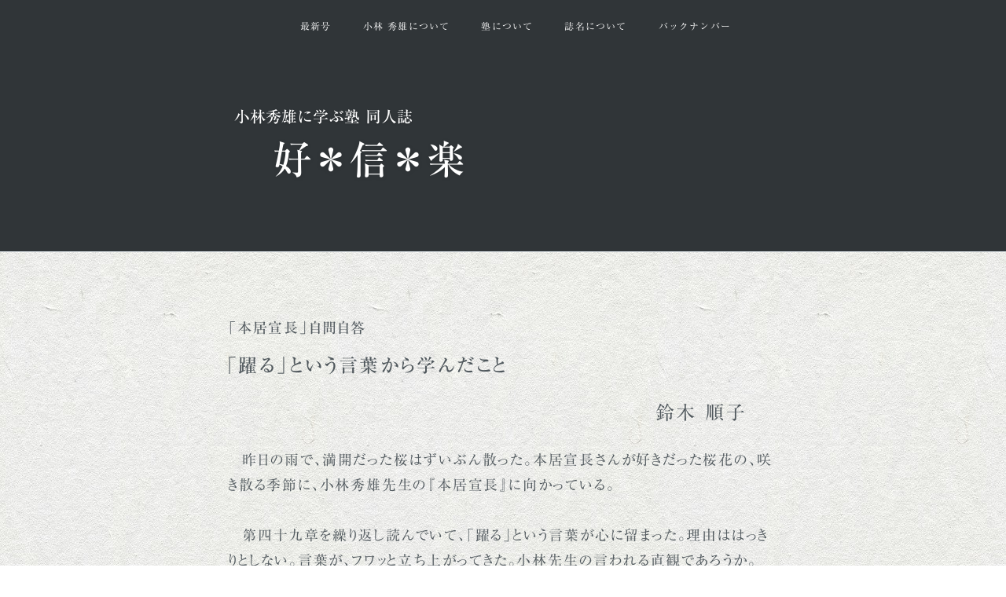

--- FILE ---
content_type: text/html; charset=UTF-8
request_url: https://kobayashihideo.jp/2023-07/%E3%80%8C%E8%BA%8D%E3%82%8B%E3%80%8D%E3%81%A8%E3%81%84%E3%81%86%E8%A8%80%E8%91%89%E3%81%8B%E3%82%89%E5%AD%A6%E3%82%93%E3%81%A0%E3%81%93%E3%81%A8/
body_size: 25956
content:
<!DOCTYPE html>
<html lang="ja">
<head>
<meta charset="UTF-8">
<meta http-equiv="X-UA-Compatible" content="IE=edge" />
<meta name="viewport" content="width=device-width, initial-scale=1">
<meta name="HandheldFriendly" content="True" />
<meta name="MobileOptimized" content="320" />

<title>「躍る」という言葉から学んだこと | 好＊信＊楽</title>

<link rel="profile" href="http://gmpg.org/xfn/11">
<link rel="pingback" href="https://kobayashihideo.jp/xmlrpc.php">
<link rel='dns-prefetch' href='//s.w.org' />
<link rel="alternate" type="application/rss+xml" title="好＊信＊楽 &raquo; フィード" href="https://kobayashihideo.jp/feed/" />
<link rel="alternate" type="application/rss+xml" title="好＊信＊楽 &raquo; コメントフィード" href="https://kobayashihideo.jp/comments/feed/" />
<link rel="alternate" type="application/rss+xml" title="好＊信＊楽 &raquo; 「躍る」という言葉から学んだこと のコメントのフィード" href="https://kobayashihideo.jp/2023-07/%e3%80%8c%e8%ba%8d%e3%82%8b%e3%80%8d%e3%81%a8%e3%81%84%e3%81%86%e8%a8%80%e8%91%89%e3%81%8b%e3%82%89%e5%ad%a6%e3%82%93%e3%81%a0%e3%81%93%e3%81%a8/feed/" />
<link rel='stylesheet' id='casper-style-css'  href='https://kobayashihideo.jp/wp-content/themes/casper/style.css?ver=5.3' type='text/css' media='all' />
<script type='text/javascript' src='https://kobayashihideo.jp/wp-includes/js/jquery/jquery.js?ver=1.12.4-wp'></script>
<script type='text/javascript' src='https://kobayashihideo.jp/wp-includes/js/jquery/jquery-migrate.min.js?ver=1.4.1'></script>
<link rel='https://api.w.org/' href='https://kobayashihideo.jp/wp-json/' />
<link rel="EditURI" type="application/rsd+xml" title="RSD" href="https://kobayashihideo.jp/xmlrpc.php?rsd" />
<link rel="wlwmanifest" type="application/wlwmanifest+xml" href="https://kobayashihideo.jp/wp-includes/wlwmanifest.xml" /> 
<link rel='prev' title='「さとりがましい」' href='https://kobayashihideo.jp/2023-07/%e3%80%8c%e3%81%95%e3%81%a8%e3%82%8a%e3%81%8c%e3%81%be%e3%81%97%e3%81%84%e3%80%8d/' />
<link rel='next' title='内から発する努力、とは……' href='https://kobayashihideo.jp/2023-07/%e5%86%85%e3%81%8b%e3%82%89%e7%99%ba%e3%81%99%e3%82%8b%e5%8a%aa%e5%8a%9b%e3%80%81%e3%81%a8%e3%81%af/' />
<meta name="generator" content="WordPress 5.3" />
<link rel="canonical" href="https://kobayashihideo.jp/2023-07/%e3%80%8c%e8%ba%8d%e3%82%8b%e3%80%8d%e3%81%a8%e3%81%84%e3%81%86%e8%a8%80%e8%91%89%e3%81%8b%e3%82%89%e5%ad%a6%e3%82%93%e3%81%a0%e3%81%93%e3%81%a8/" />
<link rel='shortlink' href='https://kobayashihideo.jp/?p=6876' />
<link rel="alternate" type="application/json+oembed" href="https://kobayashihideo.jp/wp-json/oembed/1.0/embed?url=https%3A%2F%2Fkobayashihideo.jp%2F2023-07%2F%25e3%2580%258c%25e8%25ba%258d%25e3%2582%258b%25e3%2580%258d%25e3%2581%25a8%25e3%2581%2584%25e3%2581%2586%25e8%25a8%2580%25e8%2591%2589%25e3%2581%258b%25e3%2582%2589%25e5%25ad%25a6%25e3%2582%2593%25e3%2581%25a0%25e3%2581%2593%25e3%2581%25a8%2F" />
<link rel="alternate" type="text/xml+oembed" href="https://kobayashihideo.jp/wp-json/oembed/1.0/embed?url=https%3A%2F%2Fkobayashihideo.jp%2F2023-07%2F%25e3%2580%258c%25e8%25ba%258d%25e3%2582%258b%25e3%2580%258d%25e3%2581%25a8%25e3%2581%2584%25e3%2581%2586%25e8%25a8%2580%25e8%2591%2589%25e3%2581%258b%25e3%2582%2589%25e5%25ad%25a6%25e3%2582%2593%25e3%2581%25a0%25e3%2581%2593%25e3%2581%25a8%2F&#038;format=xml" />

   	<style type="text/css">
					.blog-title a, .blog-description, .social-icons a { color: #ffffff; }
		
						                
		
							.main-navigation a { color: ; }
		                                            </style>
    <style type="text/css" id="custom-background-css">
body.custom-background { background-image: url("https://kobayashihideo.jp/wp-content/uploads/2017/04/back.jpg"); background-position: left top; background-size: auto; background-repeat: repeat; background-attachment: scroll; }
</style>
			<style type="text/css" id="wp-custom-css">
			body {
  color:#50585d;
	overflow-wrap: break-word;
	word-break: keep-all;
  font-family: "リュウミン R-KL";
}

@font-face {
     font-family: "Ryumin Regular KL","Maru Folk Medium";
     font-style: normal;
     font-weight: 400;
     src: url('https://webfonts.sakura.ne.jp/ab.ttf') format('ttf');
     font-display: swap;
 }
@font-face {
     font-family: "Ryumin Regular KL","Maru Folk Medium";
     font-style: normal;
     font-weight: 400;
     src: url('https://webfonts.sakura.ne.jp/ab.woff') format('woff');
     font-display: swap;
 }

.menu-item {
  font-family: "リュウミン R-KL";
}


ol {
	 font-size: 18px;
}

div {
  font-size: 18px;
  letter-spacing: .1em;
}

ul {
  font-size: 18px;
  letter-spacing: .1em;
}

.post-content > p {
  font-size: 18px;
  text-indent: 1em;
  letter-spacing: .1em;
}

p.letter-spacing-09 {
  letter-spacing: .09em;
}

p.letter-spacing-11 {
  letter-spacing: .11em;
}

p.letter-spacing-12 {
  letter-spacing: .12em;
}

p.letter-spacing-13 {
  letter-spacing: .13em;
}


p.indentback-1{
  text-indent: -1em;
  padding-left: 1em;
}

p.indentback-2{
  text-indent: -2em;
  padding-left: 2em;
}

p.indentback-3{
  text-indent: -3em;
  padding-left: 3em;
}

p.indentback-4{
  text-indent: -4em;
  padding-left: 4em;
}

p.indentback-5{
  text-indent: -5em;
  padding-left: 5em;
}

p.indentback-6{
  text-indent: -6em;
  padding-left: 6em;
}

p.indentback-7{
  text-indent: -7em;
  padding-left: 7em;
}

p.indentback-8{
  text-indent: -8em;
  padding-left: 8em;
}

p.indentback-9{
  text-indent: -9em;
  padding-left: 9em;
}

p.indentback-10{
  text-indent: -10em;
  padding-left: 10em;
}

p.ast {
	margin-right:4em;
  text-align: center;
}

p.noindent {
  text-indent: 0;
}

p.citation {
  margin-left:1em;
}

p.citation-1 {
  margin-left:1em;
}

p.citation-2 {
  margin-left:2em;
}

p.citation-3 {
  margin-left:3em;
}

p.citation-4 {
  margin-left:4em;
}

p.center {
  text-align: center;
}

p.right {
  text-align: right;
}



.table {
    display: table;
}

.table .row {
    display: table-row;
}

.table .row .cell {
	text-indent: 0;
    display: table-cell;
    text-align: left;
    vertical-align: top;
}

article.post{
  font-feature-settings: "palt";
}


p.end {
  font-size: 16px;
  text-align:right;
  margin-right:20px;
}

h1.blog-title {
  font-family: "リュウミン M-KL";
  text-align: left;
  margin-left: 6rem;
}

h2.blog-description {
  font-family: "リュウミン M-KL";
  text-align: left;
  margin-left: 1rem;
}

div.issue {
  font-size: 2.5rem;
}


strong{
	font-family: "リュウミン EB-KL","リュウミン M-KL";
}


h1.page-title {
  font-family: "リュウミン M-KL";
  font-feature-settings: "palt";
  letter-spacing: .1em;
  font-size:1.2em;
  text-align:right;
  margin-bottom: 32px;
}

.type-post {
  font-feature-settings: "palt";
  letter-spacing: .1em;
}

div.post-category {
  font-family: "リュウミン M-KL";
  font-feature-settings: "palt";
  letter-spacing: .1em;
  font-size:1.8rem;
  text-align: left;
  margin-bottom: 1.8rem;
}

h1.post-title {
  font-family: "リュウミン M-KL";
  font-feature-settings: "palt";
  letter-spacing: .1em;
  font-size:2.4rem;
  margin-bottom: 30px;
}

div.post-name {
  font-size:2.4rem;
  text-align: right;
  margin: 0 40px 28px 0;
}


div.section {
  font-size:1.75rem;
  font-family: "リュウミン EB-KL","リュウミン M-KL";
  padding: 12px 0 0 0;
  font-feature-settings: "palt";
  letter-spacing: .1em;
}

div.article {
  font-size:2.0rem;
  padding: 4px 0 4px 0;
  display: flex;
}

div.title {
  margin-left:1.5em;
  font-feature-settings: "palt";
  letter-spacing: .1em;
}

div.title-sm {
  margin-top:15px;
  margin-left:45px;
  font-size:1.8rem;
}

div.name {
  width:6em;
  text-align: justify;
  text-justify: inter-ideograph;
  -webkit-text-align-last: justify;
  -moz-text-align-last: justify;
  -ms-text-align-last: justify;
  text-align-last: justify;
}


p.indent-1 {
  padding-left:1em;
  text-indent:-1em;
}

p.right {
  text-align: right;
}

span.ref {
  font-size:16px;
}

span.ref2 {
  font-size:14px;
}

span.sub {
  font-size: 0.8em;
}

span.bold {
	font-family: "リュウミン EB-KL","リュウミン M-KL";
}

p.bold {
  font-family: "リュウミン EB-KL","リュウミン M-KL";
}

@media screen and (max-width:800px) {
  div.article {
    align-items: flex-start;
    flex-direction: column;
  }
  div.name {
    margin-left:auto;
  }

  h1.blog-title {
    font-size:2em;
  }
  h2.blog-description {
    font-size:0.9em;
  }


}

@media screen and (min-width:801px) {
  div.article {
    align-items: flex-end;
    flex-direction: row;
  }
  div.title {
    margin-right:auto;
  }
  div.title-sm {
    margin-right:auto;
  }
}

.older-posts,.newer-posts {
    position: static;
    margin: 10px 0
}
.page-number {
    display: block
}
.rare {
  font-family: 'Noto Serif SC', serif;
}		</style>
		
<script>
  (function(i,s,o,g,r,a,m){i['GoogleAnalyticsObject']=r;i[r]=i[r]||function(){
  (i[r].q=i[r].q||[]).push(arguments)},i[r].l=1*new Date();a=s.createElement(o),
  m=s.getElementsByTagName(o)[0];a.async=1;a.src=g;m.parentNode.insertBefore(a,m)
  })(window,document,'script','https://www.google-analytics.com/analytics.js','ga');
  ga('create', 'UA-98878357-1', 'auto');
  ga('send', 'pageview');
</script>
	
<script type="text/javascript" src="//webfonts.sakura.ne.jp/js/sakurav3.js"></script>
<script type="text/javascript" src="//typesquare.com/3/tsst/script/ja/typesquare.js?5fa3df77505040dd975b7908ac1e02e5" charset="utf-8"></script>
<script id='pixel-script-poptin' src='https://cdn.popt.in/pixel.js?id=30f55efa6661d' async='true'></script> 

</head>

<body class="post-template-default single single-post postid-6876 single-format-standard custom-background group-blog">

<header id="masthead" role="banner" class="site-head site-header" >
    <nav id="site-navigation" class="main-navigation" role="navigation">
        <div>
            <h1 class="menu-toggle">
                <a class="icon-bars" href="#">
                    <span class="hidden">Menu</span>
                </a>
            </h1>
            <a class="skip-link screen-reader-text" href="#content">Skip to content</a>
            <div class="menu-%e3%83%a1%e3%82%a4%e3%83%b3-container"><ul id="menu-%e3%83%a1%e3%82%a4%e3%83%b3" class="menu"><li id="menu-item-1411" class="menu-item menu-item-type-custom menu-item-object-custom menu-item-home menu-item-1411"><a href="https://kobayashihideo.jp">最新号</a></li>
<li id="menu-item-306" class="menu-item menu-item-type-post_type menu-item-object-page menu-item-306"><a href="https://kobayashihideo.jp/%e5%b0%8f%e6%9e%97%e7%a7%80%e9%9b%84%e3%81%ab%e3%81%a4%e3%81%84%e3%81%a6/">小林 秀雄について</a></li>
<li id="menu-item-1226" class="menu-item menu-item-type-post_type menu-item-object-page menu-item-1226"><a href="https://kobayashihideo.jp/%e5%a1%be%e3%81%ab%e3%81%a4%e3%81%84%e3%81%a6/">塾について</a></li>
<li id="menu-item-735" class="menu-item menu-item-type-post_type menu-item-object-page menu-item-735"><a href="https://kobayashihideo.jp/%e8%aa%8c%e5%90%8d%e3%80%8c%e5%a5%bd%e3%83%bb%e4%bf%a1%e3%83%bb%e6%a5%bd%e3%80%8d%e3%81%ab%e3%81%a4%e3%81%84%e3%81%a6/">誌名について</a></li>
<li id="menu-item-309" class="menu-item menu-item-type-post_type menu-item-object-page menu-item-309"><a href="https://kobayashihideo.jp/%e3%83%90%e3%83%83%e3%82%af%e3%83%8a%e3%83%b3%e3%83%90%e3%83%bc/">バックナンバー</a></li>
</ul></div>        </div>
    </nav><!-- #site-navigation -->

    <div class="vertical-row">
        <div class="vertical">
            <div class="site-head-content inner">
                
                <div class="social-icons">
                                                                                                                                                                                                                                                                                                                                                                                                                                                    </div>
                <h2 class="blog-description">小林秀雄に学ぶ塾 同人誌</h2>
                <h1 class="blog-title"><a class="blog-logo" href='https://kobayashihideo.jp/' rel='home'>好＊信＊楽</a></h1>
            </div>
        </div>
    </div>
</header><!-- #masthead -->

<main id="content" class="content" role="main">

		
			<article id="post-6876" class="post hentry">
    <header class="post-header">
        <div class="post-category">「本居宣長」自問自答</div>        <h1 class="post-title entry-title"><a href="https://kobayashihideo.jp/2023-07/%e3%80%8c%e8%ba%8d%e3%82%8b%e3%80%8d%e3%81%a8%e3%81%84%e3%81%86%e8%a8%80%e8%91%89%e3%81%8b%e3%82%89%e5%ad%a6%e3%82%93%e3%81%a0%e3%81%93%e3%81%a8/" rel="bookmark">「躍る」という言葉から学んだこと</a></h1>

		<div class="post-name">鈴木 順子</div>
        
    </header>
    		<section class="post-content">
		    <p>昨日の雨で、満開だった桜はずいぶん散った。本居宣長さんが好きだった桜花の、咲き散る季節に、小林秀雄先生の『本居宣長』に向かっている。</p>
<p>&nbsp;</p>
<p>第四十九章を繰り返し読んでいて、「躍る」という言葉が心に留まった。理由ははっきりとしない。言葉が、フワッと立ち上がってきた。小林先生の言われる直観であろうか。</p>
<p>しかもこの言葉は、その場ですぐさま、私にとって、大事な物に思えた。それまで、本文の中身、具体的には、神、自然、人との関係、古学の眼、古伝説について考えてきたが、あのとき以来、この「躍る」が私の思索のほとんどを占めてしまい、どうにもならなくなった。そこで急遽方向を変え、この言葉の第四十九章でのあり様を辿ることにした。小林先生の『本居宣長』を理解する手がかりになるかも知れないという、予感めいたものがあった。</p>
<p>本文の「躍る」を追って辿ると、二箇所に似た表現を発見した。一つは、「古学の眼」の説明のところで、小林先生は、宣長の身振りを「理解と信念が織りなす難題の中心に躍り込んだ」と言われ、二つ目は、「古伝説」の説明のところで、上古の人々の生活を「柔らかく豊かな恵みも現している自然の姿、恐怖と魅惑とが細かく入り混じる、多種多様な事物の『性質情状』<span class="ref">（カタチ）</span>を、そのまま素直に感受し、その困難な表現に心を躍らす」と言われている。どちらも、難局で、挑むような勢いで「躍る」が使われている。実際の文は、次のようにある。</p>
<p><span style="letter-spacing: -1px;">―</span>―このような、畳み掛けるような語調は、「古学の眼」を得んとして、理解と信念とが織りなす難題の中心に躍り込んだ、その宣長の身振を、よく現していると言ってよかろう。<span class="ref">（新潮社刊『小林秀雄全作品』第28集p.１８２、１５行目〜）</span></p>
<p><span style="letter-spacing: -1px;">―</span>―神々は、彼等を信じ、その驚くべき心を、彼等に通わせ、君達の、信ずるところを語れ、という様子を見せたであろう。そういう声が、彼等に聞えて来たという事は、言ってみれば、自然全体のうちに、自分等は居るのだし、自分等全体の中に自然が在る、これほど確かな事はないと感じて生きて行く、その味いだったであろう。其処で、彼等は、言うに言われぬ、恐ろしい頑丈な圧力とともに、これ又言うに言われぬ、柔かく豊かな恵みも現している自然の姿、恐怖と魅惑とが細かく入り混る、多種多様な事物の「性質情状」を、そのまま素直に感受し、その困難な表現に心を躍らすという事になる。<span class="ref">（同p.１８９、３行目〜）</span></p>
<p>私はこれまで、書き言葉で、「踊る」と「躍る」の違いを意識して使っては来なかった。その違いを調べようと、辞書を引くと、「踊る」は、音楽やリズムに合わせて体を揺れ動かすことで、ある文献には、この文字は、人に操られて行動するときも用いられるとあった。</p>
<p>一方、「躍る」は、飛んだり跳ねたりして勢いよく動くこと、文献には、「胸が躍る」「心臓が躍る」のように喜び、驚き、期待、緊張などで、胸がわくわくする、ドキドキする、動悸が激しくなるなどについても用いられるとあった。小林先生は、敢えて、「躍る」の方を、第四十九章で使っているのだ。私自身が、この第四十九章ばかりでなく、作品『本居宣長』全体を通して、わくわくドキドキしてきたことを思い起こす。宣長や小林先生の、古伝説から学ぶ鼓動、真の学びに伴う身体の反応を、私は感じてきたのかも知れない。先生が「躍る」と綴ったのは、そのような本当の学びを伝えるために、必要だったからに違いない。そう考えると、「躍る」との出逢いは、偶然ではないと思いたくなる。</p>
<p>次に、「躍る」が、「努力」の言葉に繋がるのを、二箇所に発見する。宣長の「古学の眼」が書かれ、上田秋成の学問への姿勢を問うところと、「古伝説」について、宣長の考え方を説明するところで、使われている。小林先生は、読者に分かるように、意図して、<ruby>対<rt>つい</rt></ruby>に置いたに違いない。私にとって、これらの言葉との出会いは、必然であるし、運命であると確信する。小林先生は、次のように熱く語っている。</p>
<p><span style="letter-spacing: -1px;">―</span>―そんな馬鹿な事があるか。生活の上で、真を求めて前進する人々は、真を得んとして誤る危険を、決してそのように恐れるものではない。それが、誰もが熟知している努力というものの姿である。この事を熟慮するなら、彼等が「かしこき事」としている態度には、何が欠けているかは明らかであろう。欠けているのは、生きた知慧には、おのずから備っている、尋常で健全な、内から発する努力なのである。<span class="ref">（同p.１８３、１５行目〜）</span></p>
<p><span style="letter-spacing: -1px;">―</span>―そういう彼の考えからすれば、上古の人々の生活は、自然の懐に抱かれて行われていたと言っても、ただ、子供の自然感情の鋭敏な動きを言うのではない。そういう事は二の次であって、自分等を捕えて離さぬ、輝く太陽にも、青い海にも、高い山にも宿っている力、自分等の意志から、全く独立しているとしか思えない、計り知りえぬ威力に向い、どういう態度を取り、どう行動したらいいか、「その<ruby>性質情状<rt>アルカタチ</rt></ruby>」を見究めようとした大人達の努力に、注目していたのである。これは、言霊の働きを<ruby>俟<rt>ま</rt></ruby>たなければ、出来ない事であった。そして、この働きも亦、空や山や海の、遥か見知らぬ彼方から、彼等の許に、やって来たと考える他はないのであった。神々は、彼等を信じ、その驚くべき心を、彼等に通わせ、君達の、信ずるところを語れ、という様子を見せたであろう。<span class="ref">（同p.１８８、１５行目〜）</span></p>
<p>小林先生は、真実を求めて前進する人は間違う危険を恐れてはならないと言う。それが、努力の姿であると、強く示している。先生自身の、経験から出た確信のある言葉に、圧倒される。ここでは、生半可な努力を言っているのではない。上古の大人たちの、彼らを捕らえて離さない自然の威力の「性質情状」を見極めようとした努力を言う。言霊の働きを信じて俟つ、血の滲むような努力を見せた結果、神々は、彼等を信じ、その驚くべき心を、彼等に通わせ、君達の、信ずるところを語れ、という様子を見せたであろうと説明するのである。小林先生の使う言葉には、「躍る」にも、「努力」にも、生命の胎動、新しい知慧が生まれる脈打ちを感じる。</p>
<p>以上の通り、小林先生は、これまで取り上げた、「躍る」と「努力」を、学ぶことや生きることの意義に、躍動感が伝わるように使っている。これらを、段落のなかに、リズムを作るかのように置き、まるで散文詩のように構成している。読者には、二つの言葉から、古伝説の学び方がはっきりと見えてくる。本物の学びとは、今で言う主観的あるいは客観的視点という物差しに踊らされず、自らの内から生まれて来る感覚、素朴な情、あるがままの事物を素直に受け止めて、真実を追求するものである。事物と自らの直接的な対峙があり、<ruby>相見<rt>あいまみ</rt></ruby>えて、信じて、始まる。そこに、心が躍り、学びの厳しさや喜び、学びを押し進めようとする努力が生まれる。事物と相見えることのない学びは、形だけで、中身が伴わないものと言ってよいだろう。残念ながら、そのような学びは、人を豊かにしない。社会に還元されないし、良い未来も作らない。</p>
<p>&nbsp;</p>
<p>私は、「小林秀雄に学ぶ塾」に入塾して、今年で四年になる。やっと学びの出発地点に立つことができたように感じる。これまで脈々と続いてきた国語の力や、古代から伝えられてきた人々の心ばえ、気立て、心遣いや気配り、風情や趣向に支えられ生きていると思うと、今使っている言葉や、振る舞いが、違って見えてくる。信じることの大切さや、責任を考えさせられる。恥ずかしい話だが、これまで、自分に、運命という言葉を使ったことがなかった。本章における小林先生の問い、「誰のものでもない自分の運命の特殊性の完璧な姿、それ自身で充実した意味を見極めて、これを真として信ずるという事は、己れの運命は天与のものという考えに向い、これを支えていなければ、不可能ではないか」には、滝に打たれるような感じがした。遅ればせながら、自らの可能性を、天与の運命と信じて生きていかなければならないと思う。今、小林先生の「本居宣長」に、出会えていることに感謝したい。</p>
<p>&nbsp;</p>
<p>今週末で、東京の桜は散ってしまう。宣長さんは、山桜の花が好きで、山桜の歌を三百首も詠む。また、山桜の木を墓の後ろの塚に植えるよう生前に言い遺す。松坂の山桜は、これからが花の見頃となるだろう。最後に、宣長さんの歌に心を重ねて、古代に想いを馳せたい。</p>
<p>桜花　ふかきいろとも　見えなくに　ちしほにそめる　わがこゝろかな</p>
<p class="end"><span class="ref">（同２７集、p.３６、１２行目）</span></p>
<p>&nbsp;</p>
<p class="end">（了）</p>


<p></p>
		    			<div class="clear">&nbsp;</div>
		</section>
	
<!-- 	<footer class="post-footer">
    	<section class="author">
	    	<img alt='' src='https://secure.gravatar.com/avatar/f7937e70a2b153196723e344c9d97a0b?s=100&#038;d=mm&#038;r=g' srcset='https://secure.gravatar.com/avatar/f7937e70a2b153196723e344c9d97a0b?s=200&#038;d=mm&#038;r=g 2x' class='avatar avatar-100 photo' height='100' width='100' />	        <h4>鈴木 順子</h4>
	        <p></p>
			<div class="clear">&nbsp;</div>
	    </section>
	</footer> -->

</article><!-- #post-## -->

				<nav class="pagination navigation post-navigation" role="navigation">
		<div class="nav-links">
			<div class="older-posts"><a href="https://kobayashihideo.jp/2023-07/%e5%86%85%e3%81%8b%e3%82%89%e7%99%ba%e3%81%99%e3%82%8b%e5%8a%aa%e5%8a%9b%e3%80%81%e3%81%a8%e3%81%af/" rel="next">内から発する努力、とは…… <span class="meta-nav">&rarr;</span></a></div>
			<div class="page-number">&bull;</div>

			<div class="newer-posts"><a href="https://kobayashihideo.jp/2023-07/%e3%80%8c%e3%81%95%e3%81%a8%e3%82%8a%e3%81%8c%e3%81%be%e3%81%97%e3%81%84%e3%80%8d/" rel="prev"><span class="meta-nav">&larr;</span> 「さとりがましい」</a></div>




		</div><!-- .nav-links -->
	</nav><!-- .navigation -->
	
			
		

	<div id="secondary" class="widget-area" role="complementary">
				<div class="clear">&nbsp;</div>
	</div><!-- #secondary -->
<!-- 	<footer id="colophon" class="site-footer" role="contentinfo">
	    <a class="subscribe icon-feed" href="https://kobayashihideo.jp/feed/"><span class="tooltip">Subscribe!</span></a>
		<div class="site-info inner">
		    <section class="copyright">
		    </section>
		</div>
	</footer> -->
</main><!-- /#content -->

<script type='text/javascript' src='https://kobayashihideo.jp/wp-content/themes/casper/js/main.js?ver=1.0.0'></script>
<script type='text/javascript' src='https://kobayashihideo.jp/wp-includes/js/wp-embed.min.js?ver=5.3'></script>
</body>
</html>


--- FILE ---
content_type: text/css
request_url: https://kobayashihideo.jp/wp-content/themes/casper/style.css?ver=5.3
body_size: 57479
content:
/*
  Theme Name:       Casper
  Theme URI:        https://github.com/lacymorrow/casper
  Author:           Lacy Morrow
  Author URI:       http://lacymorrow.com
  Description:      A Ghost-like WordPress theme. Casper (for WordPress) is a simple yet beautiful theme for bloggers. Inspired by the Ghost blogging platform, Casper is a WordPress port of the default theme by the same name. The goal of this project is to emulate the gorgeous theme while taking advantage of features exclusive to the WordPress framework. There are plenty of customization options included, accessible through the WordPress Customizer. Already included are hooks to serve responsive images appropriately and media queries to provide a fast and seamless experience from desktop to mobile. For questions, support, development instructions, or to contribute to the project visit [https://github.com/lacymorrow/casper]
  Version:          1.1.5
  License:          GNU General Public License v2.0
  License URI:      http://www.gnu.org/licenses/gpl-2.0.html
  Text Domain:      casper
  Domain Path:      /languages/
  Tags:             responsive-layout, black, white, one-column, fluid-layout, custom-header, custom-menu, editor-style
  GitHub Theme URI: https://github.com/lacymorrow/casper
  GitHub Branch:    master
  Casper is based on Underscores http://underscores.me/, (C) 2012-2014 Automattic, Inc.
*/

article,aside,details,figcaption,figure,footer,header,hgroup,main,nav,section,summary{display:block}audio,canvas,video{display:inline-block}audio:not([controls]){display:none;height:0}[hidden],template{display:none}html{-ms-text-size-adjust:100%;-webkit-text-size-adjust:100%}body{margin:0}a{background:0 0}a:focus{outline:thin dotted}a:active,a:hover{outline:0}h1{font-size:2em;margin:.67em 0}abbr[title]{border-bottom:1px dotted}b,strong{font-weight:700}dfn{font-style:italic}hr{-moz-box-sizing:content-box;box-sizing:content-box;height:0}mark{color:#000;background:#ff0}code,kbd,pre,samp{font-family:monospace,serif;font-size:1em}pre{white-space:pre-wrap}q{quotes:'\201C' '\201D' '\2018' '\2019'}small{font-size:80%}sub,sup{font-size:75%;line-height:0;position:relative;vertical-align:baseline}sup{top:-.5em}sub{bottom:-.25em}img{border:0}svg:not(:root){overflow:hidden}figure{margin:0}fieldset{margin:0 2px;padding:.35em .625em .75em;border:1px solid silver}legend{padding:0;border:0}button,input,select,textarea{font-family:inherit;font-size:100%;margin:0}button,input{line-height:normal}button,select{text-transform:none}button,html input[type=button],input[type=reset],input[type=submit]{cursor:pointer;-webkit-appearance:button}button[disabled],html input[disabled]{cursor:default}input[type=checkbox],input[type=radio]{box-sizing:border-box;padding:0}input[type=search]{-webkit-box-sizing:content-box;-moz-box-sizing:content-box;box-sizing:content-box;-webkit-appearance:textfield}input[type=search]::-webkit-search-cancel-button,input[type=search]::-webkit-search-decoration{-webkit-appearance:none}button::-moz-focus-inner,input::-moz-focus-inner{padding:0;border:0}textarea{overflow:auto;vertical-align:top}table{border-spacing:0;border-collapse:collapse}@font-face{font-family:icons;font-weight:400;font-style:normal;src:url(https://kobayashihideo.jp/wp-content/themes/casper/fonts/fa.eot?v=4.2.0);src:url(https://kobayashihideo.jp/wp-content/themes/casper/fonts/fa.eot?#iefix&v=4.2.0) format('embedded-opentype'),url(https://kobayashihideo.jp/wp-content/themes/casper/fonts/fa.woff?v=4.2.0) format('woff'),url(https://kobayashihideo.jp/wp-content/themes/casper/fonts/fa.ttf?v=4.2.0) format('truetype'),url(https://kobayashihideo.jp/wp-content/themes/casper/fonts/fa.svg?v=4.2.0#fontawesomeregular) format('svg')}.fa-lg{font-size:1.33333333em;line-height:.75em;vertical-align:-15%}.fa-2x{font-size:2em}.fa-3x{font-size:3em}.fa-4x{font-size:4em}.fa-5x{font-size:5em}.fa-fw{width:1.28571429em;text-align:center}.fa-ul{margin-left:2.14285714em;padding-left:0;list-style-type:none}.fa-ul>li{position:relative}.fa-li{position:absolute;top:.14285714em;left:-2.14285714em;width:2.14285714em;text-align:center}.fa-li.fa-lg{left:-1.85714286em}.fa-border{padding:.2em .25em .15em;border:solid .08em #eee;border-radius:.1em}.pull-right{float:right}.pull-left{float:left}.fa.pull-left{margin-right:.3em}.fa.pull-right{margin-left:.3em}.fa-spin{-webkit-animation:fa-spin 2s infinite linear;animation:fa-spin 2s infinite linear}@-webkit-keyframes fa-spin{0%{-webkit-transform:rotate(0deg);transform:rotate(0deg)}100%{-webkit-transform:rotate(359deg);transform:rotate(359deg)}}@keyframes fa-spin{0%{-webkit-transform:rotate(0deg);transform:rotate(0deg)}100%{-webkit-transform:rotate(359deg);transform:rotate(359deg)}}.fa-rotate-90{-webkit-transform:rotate(90deg);-ms-transform:rotate(90deg);transform:rotate(90deg);filter:progid:DXImageTransform.Microsoft.BasicImage(rotation=1)}.fa-rotate-180{-webkit-transform:rotate(180deg);-ms-transform:rotate(180deg);transform:rotate(180deg);filter:progid:DXImageTransform.Microsoft.BasicImage(rotation=2)}.fa-rotate-270{-webkit-transform:rotate(270deg);-ms-transform:rotate(270deg);transform:rotate(270deg);filter:progid:DXImageTransform.Microsoft.BasicImage(rotation=3)}.fa-flip-horizontal{-webkit-transform:scale(-1,1);-ms-transform:scale(-1,1);transform:scale(-1,1);filter:progid:DXImageTransform.Microsoft.BasicImage(rotation=0, mirror=1)}.fa-flip-vertical{-webkit-transform:scale(1,-1);-ms-transform:scale(1,-1);transform:scale(1,-1);filter:progid:DXImageTransform.Microsoft.BasicImage(rotation=2, mirror=1)}:root .fa-rotate-90,:root .fa-rotate-180,:root .fa-rotate-270,:root .fa-flip-horizontal,:root .fa-flip-vertical{filter:none}.fa-stack{line-height:2em;position:relative;display:inline-block;width:2em;height:2em;vertical-align:middle}.fa-stack-1x,.fa-stack-2x{position:absolute;left:0;width:100%;text-align:center}.fa-stack-1x{line-height:inherit}.fa-stack-2x{font-size:2em}.fa-inverse{color:#fff}.icon-glass:before{content:'\f000'}.icon-music:before{content:'\f001'}.icon-search:before{content:'\f002'}.icon-envelope-o:before{content:'\f003'}.icon-heart:before{content:'\f004'}.icon-star:before{content:'\f005'}.icon-star-o:before{content:'\f006'}.icon-user:before{content:'\f007'}.icon-film:before{content:'\f008'}.icon-th-large:before{content:'\f009'}.icon-th:before{content:'\f00a'}.icon-th-list:before{content:'\f00b'}.icon-check:before{content:'\f00c'}.icon-remove:before,.icon-close:before,.icon-times:before{content:'\f00d'}.icon-search-plus:before{content:'\f00e'}.icon-search-minus:before{content:'\f010'}.icon-power-off:before{content:'\f011'}.icon-signal:before{content:'\f012'}.icon-gear:before,.icon-cog:before{content:'\f013'}.icon-trash-o:before{content:'\f014'}.icon-home:before{content:'\f015'}.icon-file-o:before{content:'\f016'}.icon-clock-o:before{content:'\f017'}.icon-road:before{content:'\f018'}.icon-download:before{content:'\f019'}.icon-arrow-circle-o-down:before{content:'\f01a'}.icon-arrow-circle-o-up:before{content:'\f01b'}.icon-inbox:before{content:'\f01c'}.icon-play-circle-o:before{content:'\f01d'}.icon-rotate-right:before,.icon-repeat:before{content:'\f01e'}.icon-refresh:before{content:'\f021'}.icon-list-alt:before{content:'\f022'}.icon-lock:before{content:'\f023'}.icon-flag:before{content:'\f024'}.icon-headphones:before{content:'\f025'}.icon-volume-off:before{content:'\f026'}.icon-volume-down:before{content:'\f027'}.icon-volume-up:before{content:'\f028'}.icon-qrcode:before{content:'\f029'}.icon-barcode:before{content:'\f02a'}.icon-tag:before{content:'\f02b'}.icon-tags:before{content:'\f02c'}.icon-book:before{content:'\f02d'}.icon-bookmark:before{content:'\f02e'}.icon-print:before{content:'\f02f'}.icon-camera:before{content:'\f030'}.icon-font:before{content:'\f031'}.icon-bold:before{content:'\f032'}.icon-italic:before{content:'\f033'}.icon-text-height:before{content:'\f034'}.icon-text-width:before{content:'\f035'}.icon-align-left:before{content:'\f036'}.icon-align-center:before{content:'\f037'}.icon-align-right:before{content:'\f038'}.icon-align-justify:before{content:'\f039'}.icon-list:before{content:'\f03a'}.icon-dedent:before,.icon-outdent:before{content:'\f03b'}.icon-indent:before{content:'\f03c'}.icon-video-camera:before{content:'\f03d'}.icon-photo:before,.icon-image:before,.icon-picture-o:before{content:'\f03e'}.icon-pencil:before{content:'\f040'}.icon-map-marker:before{content:'\f041'}.icon-adjust:before{content:'\f042'}.icon-tint:before{content:'\f043'}.icon-edit:before,.icon-pencil-square-o:before{content:'\f044'}.icon-share-square-o:before{content:'\f045'}.icon-check-square-o:before{content:'\f046'}.icon-arrows:before{content:'\f047'}.icon-step-backward:before{content:'\f048'}.icon-fast-backward:before{content:'\f049'}.icon-backward:before{content:'\f04a'}.icon-play:before{content:'\f04b'}.icon-pause:before{content:'\f04c'}.icon-stop:before{content:'\f04d'}.icon-forward:before{content:'\f04e'}.icon-fast-forward:before{content:'\f050'}.icon-step-forward:before{content:'\f051'}.icon-eject:before{content:'\f052'}.icon-chevron-left:before{content:'\f053'}.icon-chevron-right:before{content:'\f054'}.icon-plus-circle:before{content:'\f055'}.icon-minus-circle:before{content:'\f056'}.icon-times-circle:before{content:'\f057'}.icon-check-circle:before{content:'\f058'}.icon-question-circle:before{content:'\f059'}.icon-info-circle:before{content:'\f05a'}.icon-crosshairs:before{content:'\f05b'}.icon-times-circle-o:before{content:'\f05c'}.icon-check-circle-o:before{content:'\f05d'}.icon-ban:before{content:'\f05e'}.icon-arrow-left:before{content:'\f060'}.icon-arrow-right:before{content:'\f061'}.icon-arrow-up:before{content:'\f062'}.icon-arrow-down:before{content:'\f063'}.icon-mail-forward:before,.icon-share:before{content:'\f064'}.icon-expand:before{content:'\f065'}.icon-compress:before{content:'\f066'}.icon-plus:before{content:'\f067'}.icon-minus:before{content:'\f068'}.icon-asterisk:before{content:'\f069'}.icon-exclamation-circle:before{content:'\f06a'}.icon-gift:before{content:'\f06b'}.icon-leaf:before{content:'\f06c'}.icon-fire:before{content:'\f06d'}.icon-eye:before{content:'\f06e'}.icon-eye-slash:before{content:'\f070'}.icon-warning:before,.icon-exclamation-triangle:before{content:'\f071'}.icon-plane:before{content:'\f072'}.icon-calendar:before{content:'\f073'}.icon-random:before{content:'\f074'}.icon-comment:before{content:'\f075'}.icon-magnet:before{content:'\f076'}.icon-chevron-up:before{content:'\f077'}.icon-chevron-down:before{content:'\f078'}.icon-retweet:before{content:'\f079'}.icon-shopping-cart:before{content:'\f07a'}.icon-folder:before{content:'\f07b'}.icon-folder-open:before{content:'\f07c'}.icon-arrows-v:before{content:'\f07d'}.icon-arrows-h:before{content:'\f07e'}.icon-bar-chart-o:before,.icon-bar-chart:before{content:'\f080'}.icon-twitter-square:before{content:'\f081'}.icon-facebook-square:before{content:'\f082'}.icon-camera-retro:before{content:'\f083'}.icon-key:before{content:'\f084'}.icon-gears:before,.icon-cogs:before{content:'\f085'}.icon-comments:before{content:'\f086'}.icon-thumbs-o-up:before{content:'\f087'}.icon-thumbs-o-down:before{content:'\f088'}.icon-star-half:before{content:'\f089'}.icon-heart-o:before{content:'\f08a'}.icon-sign-out:before{content:'\f08b'}.icon-linkedin-square:before{content:'\f08c'}.icon-thumb-tack:before{content:'\f08d'}.icon-external-link:before{content:'\f08e'}.icon-sign-in:before{content:'\f090'}.icon-trophy:before{content:'\f091'}.icon-github-square:before{content:'\f092'}.icon-upload:before{content:'\f093'}.icon-lemon-o:before{content:'\f094'}.icon-phone:before{content:'\f095'}.icon-square-o:before{content:'\f096'}.icon-bookmark-o:before{content:'\f097'}.icon-phone-square:before{content:'\f098'}.icon-twitter:before{content:'\f099'}.icon-facebook:before{content:'\f09a'}.icon-github:before{content:'\f09b'}.icon-unlock:before{content:'\f09c'}.icon-credit-card:before{content:'\f09d'}.icon-feed:before,.icon-rss:before{content:'\f09e'}.icon-hdd-o:before{content:'\f0a0'}.icon-bullhorn:before{content:'\f0a1'}.icon-bell:before{content:'\f0f3'}.icon-certificate:before{content:'\f0a3'}.icon-hand-o-right:before{content:'\f0a4'}.icon-hand-o-left:before{content:'\f0a5'}.icon-hand-o-up:before{content:'\f0a6'}.icon-hand-o-down:before{content:'\f0a7'}.icon-arrow-circle-left:before{content:'\f0a8'}.icon-arrow-circle-right:before{content:'\f0a9'}.icon-arrow-circle-up:before{content:'\f0aa'}.icon-arrow-circle-down:before{content:'\f0ab'}.icon-globe:before{content:'\f0ac'}.icon-wrench:before{content:'\f0ad'}.icon-tasks:before{content:'\f0ae'}.icon-filter:before{content:'\f0b0'}.icon-briefcase:before{content:'\f0b1'}.icon-arrows-alt:before{content:'\f0b2'}.icon-group:before,.icon-users:before{content:'\f0c0'}.icon-chain:before,.icon-link:before{content:'\f0c1'}.icon-cloud:before{content:'\f0c2'}.icon-flask:before{content:'\f0c3'}.icon-cut:before,.icon-scissors:before{content:'\f0c4'}.icon-copy:before,.icon-files-o:before{content:'\f0c5'}.icon-paperclip:before{content:'\f0c6'}.icon-save:before,.icon-floppy-o:before{content:'\f0c7'}.icon-square:before{content:'\f0c8'}.icon-navicon:before,.icon-reorder:before,.icon-bars:before{content:'\f0c9'}.icon-list-ul:before{content:'\f0ca'}.icon-list-ol:before{content:'\f0cb'}.icon-strikethrough:before{content:'\f0cc'}.icon-underline:before{content:'\f0cd'}.icon-table:before{content:'\f0ce'}.icon-magic:before{content:'\f0d0'}.icon-truck:before{content:'\f0d1'}.icon-pinterest:before{content:'\f0d2'}.icon-pinterest-square:before{content:'\f0d3'}.icon-google-plus-square:before{content:'\f0d4'}.icon-google-plus:before{content:'\f0d5'}.icon-money:before{content:'\f0d6'}.icon-caret-down:before{content:'\f0d7'}.icon-caret-up:before{content:'\f0d8'}.icon-caret-left:before{content:'\f0d9'}.icon-caret-right:before{content:'\f0da'}.icon-columns:before{content:'\f0db'}.icon-unsorted:before,.icon-sort:before{content:'\f0dc'}.icon-sort-down:before,.icon-sort-desc:before{content:'\f0dd'}.icon-sort-up:before,.icon-sort-asc:before{content:'\f0de'}.icon-envelope:before{content:'\f0e0'}.icon-linkedin:before{content:'\f0e1'}.icon-rotate-left:before,.icon-undo:before{content:'\f0e2'}.icon-legal:before,.icon-gavel:before{content:'\f0e3'}.icon-dashboard:before,.icon-tachometer:before{content:'\f0e4'}.icon-comment-o:before{content:'\f0e5'}.icon-comments-o:before{content:'\f0e6'}.icon-flash:before,.icon-bolt:before{content:'\f0e7'}.icon-sitemap:before{content:'\f0e8'}.icon-umbrella:before{content:'\f0e9'}.icon-paste:before,.icon-clipboard:before{content:'\f0ea'}.icon-lightbulb-o:before{content:'\f0eb'}.icon-exchange:before{content:'\f0ec'}.icon-cloud-download:before{content:'\f0ed'}.icon-cloud-upload:before{content:'\f0ee'}.icon-user-md:before{content:'\f0f0'}.icon-stethoscope:before{content:'\f0f1'}.icon-suitcase:before{content:'\f0f2'}.icon-bell-o:before{content:'\f0a2'}.icon-coffee:before{content:'\f0f4'}.icon-cutlery:before{content:'\f0f5'}.icon-file-text-o:before{content:'\f0f6'}.icon-building-o:before{content:'\f0f7'}.icon-hospital-o:before{content:'\f0f8'}.icon-ambulance:before{content:'\f0f9'}.icon-medkit:before{content:'\f0fa'}.icon-fighter-jet:before{content:'\f0fb'}.icon-beer:before{content:'\f0fc'}.icon-h-square:before{content:'\f0fd'}.icon-plus-square:before{content:'\f0fe'}.icon-angle-double-left:before{content:'\f100'}.icon-angle-double-right:before{content:'\f101'}.icon-angle-double-up:before{content:'\f102'}.icon-angle-double-down:before{content:'\f103'}.icon-angle-left:before{content:'\f104'}.icon-angle-right:before{content:'\f105'}.icon-angle-up:before{content:'\f106'}.icon-angle-down:before{content:'\f107'}.icon-desktop:before{content:'\f108'}.icon-laptop:before{content:'\f109'}.icon-tablet:before{content:'\f10a'}.icon-mobile-phone:before,.icon-mobile:before{content:'\f10b'}.icon-circle-o:before{content:'\f10c'}.icon-quote-left:before{content:'\f10d'}.icon-quote-right:before{content:'\f10e'}.icon-spinner:before{content:'\f110'}.icon-circle:before{content:'\f111'}.icon-mail-reply:before,.icon-reply:before{content:'\f112'}.icon-github-alt:before{content:'\f113'}.icon-folder-o:before{content:'\f114'}.icon-folder-open-o:before{content:'\f115'}.icon-smile-o:before{content:'\f118'}.icon-frown-o:before{content:'\f119'}.icon-meh-o:before{content:'\f11a'}.icon-gamepad:before{content:'\f11b'}.icon-keyboard-o:before{content:'\f11c'}.icon-flag-o:before{content:'\f11d'}.icon-flag-checkered:before{content:'\f11e'}.icon-terminal:before{content:'\f120'}.icon-code:before{content:'\f121'}.icon-mail-reply-all:before,.icon-reply-all:before{content:'\f122'}.icon-star-half-empty:before,.icon-star-half-full:before,.icon-star-half-o:before{content:'\f123'}.icon-location-arrow:before{content:'\f124'}.icon-crop:before{content:'\f125'}.icon-code-fork:before{content:'\f126'}.icon-unlink:before,.icon-chain-broken:before{content:'\f127'}.icon-question:before{content:'\f128'}.icon-info:before{content:'\f129'}.icon-exclamation:before{content:'\f12a'}.icon-superscript:before{content:'\f12b'}.icon-subscript:before{content:'\f12c'}.icon-eraser:before{content:'\f12d'}.icon-puzzle-piece:before{content:'\f12e'}.icon-microphone:before{content:'\f130'}.icon-microphone-slash:before{content:'\f131'}.icon-shield:before{content:'\f132'}.icon-calendar-o:before{content:'\f133'}.icon-fire-extinguisher:before{content:'\f134'}.icon-rocket:before{content:'\f135'}.icon-maxcdn:before{content:'\f136'}.icon-chevron-circle-left:before{content:'\f137'}.icon-chevron-circle-right:before{content:'\f138'}.icon-chevron-circle-up:before{content:'\f139'}.icon-chevron-circle-down:before{content:'\f13a'}.icon-html5:before{content:'\f13b'}.icon-css3:before{content:'\f13c'}.icon-anchor:before{content:'\f13d'}.icon-unlock-alt:before{content:'\f13e'}.icon-bullseye:before{content:'\f140'}.icon-ellipsis-h:before{content:'\f141'}.icon-ellipsis-v:before{content:'\f142'}.icon-feed-square:before,.icon-rss-square:before{content:'\f143'}.icon-play-circle:before{content:'\f144'}.icon-ticket:before{content:'\f145'}.icon-minus-square:before{content:'\f146'}.icon-minus-square-o:before{content:'\f147'}.icon-level-up:before{content:'\f148'}.icon-level-down:before{content:'\f149'}.icon-check-square:before{content:'\f14a'}.icon-pencil-square:before{content:'\f14b'}.icon-external-link-square:before{content:'\f14c'}.icon-share-square:before{content:'\f14d'}.icon-compass:before{content:'\f14e'}.icon-toggle-down:before,.icon-caret-square-o-down:before{content:'\f150'}.icon-toggle-up:before,.icon-caret-square-o-up:before{content:'\f151'}.icon-toggle-right:before,.icon-caret-square-o-right:before{content:'\f152'}.icon-euro:before,.icon-eur:before{content:'\f153'}.icon-gbp:before{content:'\f154'}.icon-dollar:before,.icon-usd:before{content:'\f155'}.icon-rupee:before,.icon-inr:before{content:'\f156'}.icon-cny:before,.icon-rmb:before,.icon-yen:before,.icon-jpy:before{content:'\f157'}.icon-ruble:before,.icon-rouble:before,.icon-rub:before{content:'\f158'}.icon-won:before,.icon-krw:before{content:'\f159'}.icon-bitcoin:before,.icon-btc:before{content:'\f15a'}.icon-file:before{content:'\f15b'}.icon-file-text:before{content:'\f15c'}.icon-sort-alpha-asc:before{content:'\f15d'}.icon-sort-alpha-desc:before{content:'\f15e'}.icon-sort-amount-asc:before{content:'\f160'}.icon-sort-amount-desc:before{content:'\f161'}.icon-sort-numeric-asc:before{content:'\f162'}.icon-sort-numeric-desc:before{content:'\f163'}.icon-thumbs-up:before{content:'\f164'}.icon-thumbs-down:before{content:'\f165'}.icon-youtube-square:before{content:'\f166'}.icon-youtube:before{content:'\f167'}.icon-xing:before{content:'\f168'}.icon-xing-square:before{content:'\f169'}.icon-youtube-play:before{content:'\f16a'}.icon-dropbox:before{content:'\f16b'}.icon-stack-overflow:before{content:'\f16c'}.icon-instagram:before{content:'\f16d'}.icon-flickr:before{content:'\f16e'}.icon-adn:before{content:'\f170'}.icon-bitbucket:before{content:'\f171'}.icon-bitbucket-square:before{content:'\f172'}.icon-tumblr:before{content:'\f173'}.icon-tumblr-square:before{content:'\f174'}.icon-long-arrow-down:before{content:'\f175'}.icon-long-arrow-up:before{content:'\f176'}.icon-long-arrow-left:before{content:'\f177'}.icon-long-arrow-right:before{content:'\f178'}.icon-apple:before{content:'\f179'}.icon-windows:before{content:'\f17a'}.icon-android:before{content:'\f17b'}.icon-linux:before{content:'\f17c'}.icon-dribbble:before{content:'\f17d'}.icon-skype:before{content:'\f17e'}.icon-foursquare:before{content:'\f180'}.icon-trello:before{content:'\f181'}.icon-female:before{content:'\f182'}.icon-male:before{content:'\f183'}.icon-gittip:before{content:'\f184'}.icon-sun-o:before{content:'\f185'}.icon-moon-o:before{content:'\f186'}.icon-archive:before{content:'\f187'}.icon-bug:before{content:'\f188'}.icon-vk:before{content:'\f189'}.icon-weibo:before{content:'\f18a'}.icon-renren:before{content:'\f18b'}.icon-pagelines:before{content:'\f18c'}.icon-stack-exchange:before{content:'\f18d'}.icon-arrow-circle-o-right:before{content:'\f18e'}.icon-arrow-circle-o-left:before{content:'\f190'}.icon-toggle-left:before,.icon-caret-square-o-left:before{content:'\f191'}.icon-dot-circle-o:before{content:'\f192'}.icon-wheelchair:before{content:'\f193'}.icon-vimeo-square:before{content:'\f194'}.icon-turkish-lira:before,.icon-try:before{content:'\f195'}.icon-plus-square-o:before{content:'\f196'}.icon-space-shuttle:before{content:'\f197'}.icon-slack:before{content:'\f198'}.icon-envelope-square:before{content:'\f199'}.icon-wordpress:before{content:'\f19a'}.icon-openid:before{content:'\f19b'}.icon-institution:before,.icon-bank:before,.icon-university:before{content:'\f19c'}.icon-mortar-board:before,.icon-graduation-cap:before{content:'\f19d'}.icon-yahoo:before{content:'\f19e'}.icon-google:before{content:'\f1a0'}.icon-reddit:before{content:'\f1a1'}.icon-reddit-square:before{content:'\f1a2'}.icon-stumbleupon-circle:before{content:'\f1a3'}.icon-stumbleupon:before{content:'\f1a4'}.icon-delicious:before{content:'\f1a5'}.icon-digg:before{content:'\f1a6'}.icon-pied-piper:before{content:'\f1a7'}.icon-pied-piper-alt:before{content:'\f1a8'}.icon-drupal:before{content:'\f1a9'}.icon-joomla:before{content:'\f1aa'}.icon-language:before{content:'\f1ab'}.icon-fax:before{content:'\f1ac'}.icon-building:before{content:'\f1ad'}.icon-child:before{content:'\f1ae'}.icon-paw:before{content:'\f1b0'}.icon-spoon:before{content:'\f1b1'}.icon-cube:before{content:'\f1b2'}.icon-cubes:before{content:'\f1b3'}.icon-behance:before{content:'\f1b4'}.icon-behance-square:before{content:'\f1b5'}.icon-steam:before{content:'\f1b6'}.icon-steam-square:before{content:'\f1b7'}.icon-recycle:before{content:'\f1b8'}.icon-automobile:before,.icon-car:before{content:'\f1b9'}.icon-cab:before,.icon-taxi:before{content:'\f1ba'}.icon-tree:before{content:'\f1bb'}.icon-spotify:before{content:'\f1bc'}.icon-deviantart:before{content:'\f1bd'}.icon-soundcloud:before{content:'\f1be'}.icon-database:before{content:'\f1c0'}.icon-file-pdf-o:before{content:'\f1c1'}.icon-file-word-o:before{content:'\f1c2'}.icon-file-excel-o:before{content:'\f1c3'}.icon-file-powerpoint-o:before{content:'\f1c4'}.icon-file-photo-o:before,.icon-file-picture-o:before,.icon-file-image-o:before{content:'\f1c5'}.icon-file-zip-o:before,.icon-file-archive-o:before{content:'\f1c6'}.icon-file-sound-o:before,.icon-file-audio-o:before{content:'\f1c7'}.icon-file-movie-o:before,.icon-file-video-o:before{content:'\f1c8'}.icon-file-code-o:before{content:'\f1c9'}.icon-vine:before{content:'\f1ca'}.icon-codepen:before{content:'\f1cb'}.icon-jsfiddle:before{content:'\f1cc'}.icon-life-bouy:before,.icon-life-buoy:before,.icon-life-saver:before,.icon-support:before,.icon-life-ring:before{content:'\f1cd'}.icon-circle-o-notch:before{content:'\f1ce'}.icon-ra:before,.icon-rebel:before{content:'\f1d0'}.icon-ge:before,.icon-empire:before{content:'\f1d1'}.icon-git-square:before{content:'\f1d2'}.icon-git:before{content:'\f1d3'}.icon-hacker-news:before{content:'\f1d4'}.icon-tencent-weibo:before{content:'\f1d5'}.icon-qq:before{content:'\f1d6'}.icon-wechat:before,.icon-weixin:before{content:'\f1d7'}.icon-send:before,.icon-paper-plane:before{content:'\f1d8'}.icon-send-o:before,.icon-paper-plane-o:before{content:'\f1d9'}.icon-history:before{content:'\f1da'}.icon-circle-thin:before{content:'\f1db'}.icon-header:before{content:'\f1dc'}.icon-paragraph:before{content:'\f1dd'}.icon-sliders:before{content:'\f1de'}.icon-share-alt:before{content:'\f1e0'}.icon-share-alt-square:before{content:'\f1e1'}.icon-bomb:before{content:'\f1e2'}.icon-soccer-ball-o:before,.icon-futbol-o:before{content:'\f1e3'}.icon-tty:before{content:'\f1e4'}.icon-binoculars:before{content:'\f1e5'}.icon-plug:before{content:'\f1e6'}.icon-slideshare:before{content:'\f1e7'}.icon-twitch:before{content:'\f1e8'}.icon-yelp:before{content:'\f1e9'}.icon-newspaper-o:before{content:'\f1ea'}.icon-wifi:before{content:'\f1eb'}.icon-calculator:before{content:'\f1ec'}.icon-paypal:before{content:'\f1ed'}.icon-google-wallet:before{content:'\f1ee'}.icon-cc-visa:before{content:'\f1f0'}.icon-cc-mastercard:before{content:'\f1f1'}.icon-cc-discover:before{content:'\f1f2'}.icon-cc-amex:before{content:'\f1f3'}.icon-cc-paypal:before{content:'\f1f4'}.icon-cc-stripe:before{content:'\f1f5'}.icon-bell-slash:before{content:'\f1f6'}.icon-bell-slash-o:before{content:'\f1f7'}.icon-trash:before{content:'\f1f8'}.icon-copyright:before{content:'\f1f9'}.icon-at:before{content:'\f1fa'}.icon-eyedropper:before{content:'\f1fb'}.icon-paint-brush:before{content:'\f1fc'}.icon-birthday-cake:before{content:'\f1fd'}.icon-area-chart:before{content:'\f1fe'}.icon-pie-chart:before{content:'\f200'}.icon-line-chart:before{content:'\f201'}.icon-lastfm:before{content:'\f202'}.icon-lastfm-square:before{content:'\f203'}.icon-toggle-off:before{content:'\f204'}.icon-toggle-on:before{content:'\f205'}.icon-bicycle:before{content:'\f206'}.icon-bus:before{content:'\f207'}.icon-ioxhost:before{content:'\f208'}.icon-angellist:before{content:'\f209'}.icon-cc:before{content:'\f20a'}.icon-shekel:before,.icon-sheqel:before,.icon-ils:before{content:'\f20b'}.icon-meanpath:before{content:'\f20c'}.icon-glass:before,.icon-music:before,.icon-search:before,.icon-envelope-o:before,.icon-heart:before,.icon-star:before,.icon-star-o:before,.icon-user:before,.icon-film:before,.icon-th-large:before,.icon-th:before,.icon-th-list:before,.icon-check:before,.icon-remove:before,.icon-close:before,.icon-times:before,.icon-search-plus:before,.icon-search-minus:before,.icon-power-off:before,.icon-signal:before,.icon-gear:before,.icon-cog:before,.icon-trash-o:before,.icon-home:before,.icon-file-o:before,.icon-clock-o:before,.icon-road:before,.icon-download:before,.icon-arrow-circle-o-down:before,.icon-arrow-circle-o-up:before,.icon-inbox:before,.icon-play-circle-o:before,.icon-rotate-right:before,.icon-repeat:before,.icon-refresh:before,.icon-list-alt:before,.icon-lock:before,.icon-flag:before,.icon-headphones:before,.icon-volume-off:before,.icon-volume-down:before,.icon-volume-up:before,.icon-qrcode:before,.icon-barcode:before,.icon-tag:before,.icon-tags:before,.icon-book:before,.icon-bookmark:before,.icon-print:before,.icon-camera:before,.icon-font:before,.icon-bold:before,.icon-italic:before,.icon-text-height:before,.icon-text-width:before,.icon-align-left:before,.icon-align-center:before,.icon-align-right:before,.icon-align-justify:before,.icon-list:before,.icon-dedent:before,.icon-outdent:before,.icon-indent:before,.icon-video-camera:before,.icon-photo:before,.icon-image:before,.icon-picture-o:before,.icon-pencil:before,.icon-map-marker:before,.icon-adjust:before,.icon-tint:before,.icon-edit:before,.icon-pencil-square-o:before,.icon-share-square-o:before,.icon-check-square-o:before,.icon-arrows:before,.icon-step-backward:before,.icon-fast-backward:before,.icon-backward:before,.icon-play:before,.icon-pause:before,.icon-stop:before,.icon-forward:before,.icon-fast-forward:before,.icon-step-forward:before,.icon-eject:before,.icon-chevron-left:before,.icon-chevron-right:before,.icon-plus-circle:before,.icon-minus-circle:before,.icon-times-circle:before,.icon-check-circle:before,.icon-question-circle:before,.icon-info-circle:before,.icon-crosshairs:before,.icon-times-circle-o:before,.icon-check-circle-o:before,.icon-ban:before,.icon-arrow-left:before,.icon-arrow-right:before,.icon-arrow-up:before,.icon-arrow-down:before,.icon-mail-forward:before,.icon-share:before,.icon-expand:before,.icon-compress:before,.icon-plus:before,.icon-minus:before,.icon-asterisk:before,.icon-exclamation-circle:before,.icon-gift:before,.icon-leaf:before,.icon-fire:before,.icon-eye:before,.icon-eye-slash:before,.icon-warning:before,.icon-exclamation-triangle:before,.icon-plane:before,.icon-calendar:before,.icon-random:before,.icon-comment:before,.icon-magnet:before,.icon-chevron-up:before,.icon-chevron-down:before,.icon-retweet:before,.icon-shopping-cart:before,.icon-folder:before,.icon-folder-open:before,.icon-arrows-v:before,.icon-arrows-h:before,.icon-bar-chart-o:before,.icon-bar-chart:before,.icon-twitter-square:before,.icon-facebook-square:before,.icon-camera-retro:before,.icon-key:before,.icon-gears:before,.icon-cogs:before,.icon-comments:before,.icon-thumbs-o-up:before,.icon-thumbs-o-down:before,.icon-star-half:before,.icon-heart-o:before,.icon-sign-out:before,.icon-linkedin-square:before,.icon-thumb-tack:before,.icon-external-link:before,.icon-sign-in:before,.icon-trophy:before,.icon-github-square:before,.icon-upload:before,.icon-lemon-o:before,.icon-phone:before,.icon-square-o:before,.icon-bookmark-o:before,.icon-phone-square:before,.icon-twitter:before,.icon-facebook:before,.icon-github:before,.icon-unlock:before,.icon-credit-card:before,.icon-feed:before,.icon-rss:before,.icon-hdd-o:before,.icon-bullhorn:before,.icon-bell:before,.icon-certificate:before,.icon-hand-o-right:before,.icon-hand-o-left:before,.icon-hand-o-up:before,.icon-hand-o-down:before,.icon-arrow-circle-left:before,.icon-arrow-circle-right:before,.icon-arrow-circle-up:before,.icon-arrow-circle-down:before,.icon-globe:before,.icon-wrench:before,.icon-tasks:before,.icon-filter:before,.icon-briefcase:before,.icon-arrows-alt:before,.icon-group:before,.icon-users:before,.icon-chain:before,.icon-link:before,.icon-cloud:before,.icon-flask:before,.icon-cut:before,.icon-scissors:before,.icon-copy:before,.icon-files-o:before,.icon-paperclip:before,.icon-save:before,.icon-floppy-o:before,.icon-square:before,.icon-navicon:before,.icon-reorder:before,.icon-bars:before,.icon-list-ul:before,.icon-list-ol:before,.icon-strikethrough:before,.icon-underline:before,.icon-table:before,.icon-magic:before,.icon-truck:before,.icon-pinterest:before,.icon-pinterest-square:before,.icon-google-plus-square:before,.icon-google-plus:before,.icon-money:before,.icon-caret-down:before,.icon-caret-up:before,.icon-caret-left:before,.icon-caret-right:before,.icon-columns:before,.icon-unsorted:before,.icon-sort:before,.icon-sort-down:before,.icon-sort-desc:before,.icon-sort-up:before,.icon-sort-asc:before,.icon-envelope:before,.icon-linkedin:before,.icon-rotate-left:before,.icon-undo:before,.icon-legal:before,.icon-gavel:before,.icon-dashboard:before,.icon-tachometer:before,.icon-comment-o:before,.icon-comments-o:before,.icon-flash:before,.icon-bolt:before,.icon-sitemap:before,.icon-umbrella:before,.icon-paste:before,.icon-clipboard:before,.icon-lightbulb-o:before,.icon-exchange:before,.icon-cloud-download:before,.icon-cloud-upload:before,.icon-user-md:before,.icon-stethoscope:before,.icon-suitcase:before,.icon-bell-o:before,.icon-coffee:before,.icon-cutlery:before,.icon-file-text-o:before,.icon-building-o:before,.icon-hospital-o:before,.icon-ambulance:before,.icon-medkit:before,.icon-fighter-jet:before,.icon-beer:before,.icon-h-square:before,.icon-plus-square:before,.icon-angle-double-left:before,.icon-angle-double-right:before,.icon-angle-double-up:before,.icon-angle-double-down:before,.icon-angle-left:before,.icon-angle-right:before,.icon-angle-up:before,.icon-angle-down:before,.icon-desktop:before,.icon-laptop:before,.icon-tablet:before,.icon-mobile-phone:before,.icon-mobile:before,.icon-circle-o:before,.icon-quote-left:before,.icon-quote-right:before,.icon-spinner:before,.icon-circle:before,.icon-mail-reply:before,.icon-reply:before,.icon-github-alt:before,.icon-folder-o:before,.icon-folder-open-o:before,.icon-smile-o:before,.icon-frown-o:before,.icon-meh-o:before,.icon-gamepad:before,.icon-keyboard-o:before,.icon-flag-o:before,.icon-flag-checkered:before,.icon-terminal:before,.icon-code:before,.icon-mail-reply-all:before,.icon-reply-all:before,.icon-star-half-empty:before,.icon-star-half-full:before,.icon-star-half-o:before,.icon-location-arrow:before,.icon-crop:before,.icon-code-fork:before,.icon-unlink:before,.icon-chain-broken:before,.icon-question:before,.icon-info:before,.icon-exclamation:before,.icon-superscript:before,.icon-subscript:before,.icon-eraser:before,.icon-puzzle-piece:before,.icon-microphone:before,.icon-microphone-slash:before,.icon-shield:before,.icon-calendar-o:before,.icon-fire-extinguisher:before,.icon-rocket:before,.icon-maxcdn:before,.icon-chevron-circle-left:before,.icon-chevron-circle-right:before,.icon-chevron-circle-up:before,.icon-chevron-circle-down:before,.icon-html5:before,.icon-css3:before,.icon-anchor:before,.icon-unlock-alt:before,.icon-bullseye:before,.icon-ellipsis-h:before,.icon-ellipsis-v:before,.icon-feed-square:before,.icon-rss-square:before,.icon-play-circle:before,.icon-ticket:before,.icon-minus-square:before,.icon-minus-square-o:before,.icon-level-up:before,.icon-level-down:before,.icon-check-square:before,.icon-pencil-square:before,.icon-external-link-square:before,.icon-share-square:before,.icon-compass:before,.icon-toggle-down:before,.icon-caret-square-o-down:before,.icon-toggle-up:before,.icon-caret-square-o-up:before,.icon-toggle-right:before,.icon-caret-square-o-right:before,.icon-euro:before,.icon-eur:before,.icon-gbp:before,.icon-dollar:before,.icon-usd:before,.icon-rupee:before,.icon-inr:before,.icon-cny:before,.icon-rmb:before,.icon-yen:before,.icon-jpy:before,.icon-ruble:before,.icon-rouble:before,.icon-rub:before,.icon-won:before,.icon-krw:before,.icon-bitcoin:before,.icon-btc:before,.icon-file:before,.icon-file-text:before,.icon-sort-alpha-asc:before,.icon-sort-alpha-desc:before,.icon-sort-amount-asc:before,.icon-sort-amount-desc:before,.icon-sort-numeric-asc:before,.icon-sort-numeric-desc:before,.icon-thumbs-up:before,.icon-thumbs-down:before,.icon-youtube-square:before,.icon-youtube:before,.icon-xing:before,.icon-xing-square:before,.icon-youtube-play:before,.icon-dropbox:before,.icon-stack-overflow:before,.icon-instagram:before,.icon-flickr:before,.icon-adn:before,.icon-bitbucket:before,.icon-bitbucket-square:before,.icon-tumblr:before,.icon-tumblr-square:before,.icon-long-arrow-down:before,.icon-long-arrow-up:before,.icon-long-arrow-left:before,.icon-long-arrow-right:before,.icon-apple:before,.icon-windows:before,.icon-android:before,.icon-linux:before,.icon-dribbble:before,.icon-skype:before,.icon-foursquare:before,.icon-trello:before,.icon-female:before,.icon-male:before,.icon-gittip:before,.icon-sun-o:before,.icon-moon-o:before,.icon-archive:before,.icon-bug:before,.icon-vk:before,.icon-weibo:before,.icon-renren:before,.icon-pagelines:before,.icon-stack-exchange:before,.icon-arrow-circle-o-right:before,.icon-arrow-circle-o-left:before,.icon-toggle-left:before,.icon-caret-square-o-left:before,.icon-dot-circle-o:before,.icon-wheelchair:before,.icon-vimeo-square:before,.icon-turkish-lira:before,.icon-try:before,.icon-plus-square-o:before,.icon-space-shuttle:before,.icon-slack:before,.icon-envelope-square:before,.icon-wordpress:before,.icon-openid:before,.icon-institution:before,.icon-bank:before,.icon-university:before,.icon-mortar-board:before,.icon-graduation-cap:before,.icon-yahoo:before,.icon-google:before,.icon-reddit:before,.icon-reddit-square:before,.icon-stumbleupon-circle:before,.icon-stumbleupon:before,.icon-delicious:before,.icon-digg:before,.icon-pied-piper:before,.icon-pied-piper-alt:before,.icon-drupal:before,.icon-joomla:before,.icon-language:before,.icon-fax:before,.icon-building:before,.icon-child:before,.icon-paw:before,.icon-spoon:before,.icon-cube:before,.icon-cubes:before,.icon-behance:before,.icon-behance-square:before,.icon-steam:before,.icon-steam-square:before,.icon-recycle:before,.icon-automobile:before,.icon-car:before,.icon-cab:before,.icon-taxi:before,.icon-tree:before,.icon-spotify:before,.icon-deviantart:before,.icon-soundcloud:before,.icon-database:before,.icon-file-pdf-o:before,.icon-file-word-o:before,.icon-file-excel-o:before,.icon-file-powerpoint-o:before,.icon-file-photo-o:before,.icon-file-picture-o:before,.icon-file-image-o:before,.icon-file-zip-o:before,.icon-file-archive-o:before,.icon-file-sound-o:before,.icon-file-audio-o:before,.icon-file-movie-o:before,.icon-file-video-o:before,.icon-file-code-o:before,.icon-vine:before,.icon-codepen:before,.icon-jsfiddle:before,.icon-life-bouy:before,.icon-life-buoy:before,.icon-life-saver:before,.icon-support:before,.icon-life-ring:before,.icon-circle-o-notch:before,.icon-ra:before,.icon-rebel:before,.icon-ge:before,.icon-empire:before,.icon-git-square:before,.icon-git:before,.icon-hacker-news:before,.icon-tencent-weibo:before,.icon-qq:before,.icon-wechat:before,.icon-weixin:before,.icon-send:before,.icon-paper-plane:before,.icon-send-o:before,.icon-paper-plane-o:before,.icon-history:before,.icon-circle-thin:before,.icon-header:before,.icon-paragraph:before,.icon-sliders:before,.icon-share-alt:before,.icon-share-alt-square:before,.icon-bomb:before,.icon-soccer-ball-o:before,.icon-futbol-o:before,.icon-tty:before,.icon-binoculars:before,.icon-plug:before,.icon-slideshare:before,.icon-twitch:before,.icon-yelp:before,.icon-newspaper-o:before,.icon-wifi:before,.icon-calculator:before,.icon-paypal:before,.icon-google-wallet:before,.icon-cc-visa:before,.icon-cc-mastercard:before,.icon-cc-discover:before,.icon-cc-amex:before,.icon-cc-paypal:before,.icon-cc-stripe:before,.icon-bell-slash:before,.icon-bell-slash-o:before,.icon-trash:before,.icon-copyright:before,.icon-at:before,.icon-eyedropper:before,.icon-paint-brush:before,.icon-birthday-cake:before,.icon-area-chart:before,.icon-pie-chart:before,.icon-line-chart:before,.icon-lastfm:before,.icon-lastfm-square:before,.icon-toggle-off:before,.icon-toggle-on:before,.icon-bicycle:before,.icon-bus:before,.icon-ioxhost:before,.icon-angellist:before,.icon-cc:before,.icon-shekel:before,.icon-sheqel:before,.icon-ils:before,.icon-meanpath:before{font:normal normal normal 14px/1 icons;font-size:inherit;display:inline-block;text-rendering:auto;-webkit-font-smoothing:antialiased;-moz-osx-font-smoothing:grayscale}html{font-size:62.5%;height:100%;max-height:100%}body{font-size:2rem;line-height:1.6em;overflow-x:none;height:100%;max-height:100%;color:#3a4145}::-moz-selection{color:#222;background:#d6edff;text-shadow:none}::selection{color:#222;background:#d6edff;text-shadow:none}h1,h2,h3,h4,h5,h6{line-height:1;margin-top:0;text-rendering:optimizeLegibility}h1{font-size:5rem;line-height:1.2em;text-indent:-3px;letter-spacing:-2px}h2{font-size:4rem;line-height:1.2em;text-indent:-2px;letter-spacing:-1px}h3{font-size:3.5rem}h4{font-size:3rem}h5{font-size:2.5rem}h6{font-size:2rem}a{transition:color ease .3s;color:#50585d}a:hover{color:#57a3e8}h1 a,h2 a,h3 a,h4 a,h5 a,h6 a{color:#50585d}p{margin:0}dl dt{font-weight:700;float:left;clear:left;overflow:hidden;width:180px;margin-bottom:1em;text-align:right;white-space:nowrap;text-overflow:ellipsis}dl dd{margin-bottom:1em;margin-left:200px}hr{display:block;height:1px;margin:3.2em 0;padding:0;border:0;border-top:1px solid #efefef}blockquote{-moz-box-sizing:border-box;box-sizing:border-box;margin:1.6em 0 1.6em -2.2em;padding:0 0 0 1.6em;border-left:#4a4a4a .4em solid}blockquote p{font-style:italic;margin:.8em 0}blockquote small{font-size:.9em;display:inline-block;margin:.8em 0 .8em 1.5em;color:#ccc}blockquote small:before{content:'\2014 \00A0'}blockquote cite{font-weight:700}blockquote cite a{font-weight:400}mark{background-color:#ffc336}code,tt{font-family:Inconsolata,monospace,sans-serif;font-size:.85em;padding:1px 3px;white-space:pre-wrap;border:1px solid #e3edf3;border-radius:2px;background:#f7fafb}pre{font-family:Inconsolata,monospace,sans-serif;font-size:.9em;overflow:auto;-moz-box-sizing:border-box;box-sizing:border-box;width:100%;margin:1.6em 0;padding:10px;white-space:pre;border:1px solid #e3edf3;border-radius:3px;background:#f7fafb}pre code,tt{font-size:inherit;padding:0;white-space:-moz-pre-wrap;white-space:pre-wrap;border:none;background:0 0}kbd{font-size:.9em;font-weight:700;display:inline-block;margin-bottom:.4em;padding:1px 8px;color:#666;border:#ccc 1px solid;border-radius:4px;background:#f4f4f4;box-shadow:0 1px 0 rgba(0,0,0,.2),0 1px 0 0 #fff inset;text-shadow:#fff 0 1px 0}table{-moz-box-sizing:border-box;box-sizing:border-box;width:100%;max-width:100%;margin:1.6em 0;background-color:transparent}table th,table td{line-height:20px;padding:8px;text-align:left;vertical-align:top;border-top:1px solid #efefef}table th{color:#000}table caption+thead tr:first-child th,table caption+thead tr:first-child td,table colgroup+thead tr:first-child th,table colgroup+thead tr:first-child td,table thead:first-child tr:first-child th,table thead:first-child tr:first-child td{border-top:0}table tbody+tbody{border-top:2px solid #efefef}table table table{background-color:#fff}table tbody>tr:nth-child(odd)>td,table tbody>tr:nth-child(odd)>th{background-color:#f6f6f6}table.plain tbody>tr:nth-child(odd)>td,table.plain tbody>tr:nth-child(odd)>th{background:0 0}iframe,.fluid-width-video-wrapper{display:block;margin:1.6em 0}.fluid-width-video-wrapper iframe{margin:0}.hidden{display:none;visibility:hidden;text-indent:-9999px}.inner{position:relative;width:80%;max-width:700px;margin:0 auto;padding-bottom:1em}.vertical-row{display:table-row}.vertical{display:table-cell;vertical-align:middle}.clear{clear:both;height:0;margin:0;padding:0}.wrapword{white-space:-moz-pre-wrap!important;white-space:-pre-wrap;white-space:-o-pre-wrap;white-space:pre-wrap;white-space:normal;word-wrap:break-word;word-break:break-all}hr{height:1px;margin-bottom:1.5em;border:0;background-color:#ccc}ul,ol{margin:0 0 0 0}ul{list-style:disc}ol{list-style:decimal}li>ul,li>ol{margin-bottom:0;margin-left:1.5em}dt{font-weight:700}dd{margin:0 1.5em 1.5em}img{max-width:100%;height:auto}figure{margin:0}table{width:100%;margin:0 0 1.5em}th{font-weight:700}button,input,select,textarea{font-size:100%;margin:0;vertical-align:baseline;*vertical-align:middle}button,input[type=button],input[type=reset],input[type=submit]{font-size:12px;font-size:1.2rem;line-height:1;padding:.6em 1em .4em;cursor:pointer;color:rgba(0,0,0,.8);border:1px solid #ccc;border-color:#ccc #ccc #bbb;border-radius:3px;background:#e6e6e6;box-shadow:inset 0 1px 0 rgba(255,255,255,.5),inset 0 15px 17px rgba(255,255,255,.5),inset 0 -5px 12px rgba(0,0,0,.05);text-shadow:0 1px 0 rgba(255,255,255,.8);-webkit-appearance:button}button:hover,input[type=button]:hover,input[type=reset]:hover,input[type=submit]:hover{border-color:#ccc #bbb #aaa;box-shadow:inset 0 1px 0 rgba(255,255,255,.8),inset 0 15px 17px rgba(255,255,255,.8),inset 0 -5px 12px rgba(0,0,0,.02)}button:focus,input[type=button]:focus,input[type=reset]:focus,input[type=submit]:focus,button:active,input[type=button]:active,input[type=reset]:active,input[type=submit]:active{border-color:#aaa #bbb #bbb;box-shadow:inset 0 -1px 0 rgba(255,255,255,.5),inset 0 2px 5px rgba(0,0,0,.15)}input[type=checkbox],input[type=radio]{padding:0}input[type=search]{-webkit-box-sizing:content-box;-moz-box-sizing:content-box;box-sizing:content-box;-webkit-appearance:textfield}input[type=search]::-webkit-search-decoration{-webkit-appearance:none}button::-moz-focus-inner,input::-moz-focus-inner{padding:0;border:0}input[type=text],input[type=email],input[type=url],input[type=password],input[type=search],textarea{color:#666;border:1px solid #ccc;border-radius:3px}input[type=text]:focus,input[type=email]:focus,input[type=url]:focus,input[type=password]:focus,input[type=search]:focus,textarea:focus{color:#111}input[type=text],input[type=email],input[type=url],input[type=password],input[type=search]{padding:3px}textarea{overflow:auto;width:98%;padding-left:3px;vertical-align:top}.main-navigation{font-family:'Open Sans',sans-serif;width:100%;padding:5px 0;color:#fff}.main-navigation>div{width:80%;max-width:700px;margin:0 auto;padding:0}.main-navigation ul{font-size:1.2rem;float:right;margin:0 4rem;padding:0;list-style:none}.main-navigation li{position:relative;float:left}.main-navigation a{display:block;padding:12px 20px;-webkit-transition:color .3s ease,background .3s ease;-moz-transition:color .3s ease,background .3s ease;transition:color .3s ease,background .3s ease;text-decoration:none;color:#fff;background-color:rgba(0,0,0,0)}.main-navigation a:hover{color:#fff;background-color:rgba(0,0,0,.4)}.main-navigation ul ul{position:absolute;z-index:99999;top:100%;left:0;display:none;width:100%;margin:0}.main-navigation ul ul ul{top:0;left:100%}.main-navigation ul li:hover>ul{display:block}.menu-toggle{font-size:0;position:absolute;top:0;right:0;display:none;overflow:hidden;width:48px;height:48px;margin:0;cursor:pointer;text-align:center}.menu-toggle a{padding:5px}.menu-toggle a:before{font-size:3rem}@media screen and (max-width:800px){.menu-toggle,.main-navigation.toggled .nav-menu{display:block}.main-navigation ul{font-size:1.8rem;display:none;margin:0;background-color:rgba(0,0,0,.4)}.main-navigation li{float:none;width:100%;margin:0 auto;border-bottom:1px solid #444}}.site-main .comment-navigation,.site-main .paging-navigation,.site-main .post-navigation{overflow:hidden;margin:0 0 1.5em}.comment-navigation .nav-previous,.paging-navigation .nav-previous,.post-navigation .nav-previous{float:left;width:50%}.comment-navigation .nav-next,.paging-navigation .nav-next,.post-navigation .nav-next{float:right;width:50%;text-align:right}.screen-reader-text{position:absolute!important;clip:rect(1px,1px,1px,1px)}.screen-reader-text:hover,.screen-reader-text:active,.screen-reader-text:focus{font-size:14px;font-weight:700;line-height:normal;z-index:100000;top:5px;left:5px;display:block;clip:auto!important;width:auto;height:auto;padding:15px 23px 14px;text-decoration:none;color:#21759b;border-radius:3px;background-color:#f1f1f1;box-shadow:0 0 2px 2px rgba(0,0,0,.6)}.alignleft{display:inline;float:left;margin-right:1.5em}.alignright{display:inline;float:right;margin-left:1.5em}.aligncenter{display:block;clear:both;margin:0 auto}.clear:before,.clear:after,.entry-content:before,.entry-content:after,.comment-content:before,.comment-content:after,.site-header:before,.site-header:after,.site-content:before,.site-content:after,.site-footer:before,.site-footer:after{display:table;content:''}.clear:after,.entry-content:after,.comment-content:after,.site-header:after,.site-content:after,.site-footer:after{clear:both}.widget{margin:0 0 1.5em}.widget select{max-width:100%}.widget_search .search-submit{display:none}.widget-area{font-family:'Open Sans',sans-serif;font-size:1.3rem;width:80%;max-width:700px;margin:4rem auto;padding-bottom:4rem;color:#9eabb3}.widget-area *{box-sizing:border-box}.widget-area h1{font-size:2.5rem}.widget-area aside{float:left;overflow:hidden;width:50%;height:300px;padding:2rem 1rem}.search-submit{display:inline-block;padding:15px;transition:border ease .3s;text-decoration:none;border:#ebf2f6 2px solid;border-width:3px;border-radius:30px;background:0 0}.search-submit:hover,.form-submit #submit:hover{border-color:#9eabb3}.sticky{content:''}{.hentry}{margin:0 0 1.5em}.byline,.updated{display:none}.single .byline,.group-blog .byline{display:inline}.page-content,.entry-content,.entry-summary{margin:1.5em 0 0}.page-links{clear:both;margin:0 0 1.5em}.post-image:after{display:block;clear:both;content:' '}.blog .format-aside .entry-title,.archive .format-aside .entry-title{display:none}.comment-content a{word-wrap:break-word}.bypostauthor{content:''}.infinite-scroll .paging-navigation,.infinite-scroll.neverending .site-footer{display:none}.infinity-end.neverending .site-footer{display:block}.wp-caption{max-width:100%;margin-bottom:1.5em;border:1px solid #ccc}.wp-caption img[class*=wp-image-]{display:block;max-width:98%;margin:1.2% auto 0}.wp-caption-text{text-align:center}.wp-caption .wp-caption-text{margin:.8075em 0}.site-main .gallery{margin-bottom:1.5em}.gallery-caption{content:''}.site-main .gallery a img{max-width:90%;height:auto;border:none}.site-main .gallery dd,.site-main .gallery figcaption{margin:0}embed,iframe,object{max-width:100%}.site-head{position:relative;display:table;width:100%;height:320px;margin-bottom:8rem;text-align:center;color:#fff;border-bottom:#ebf2f6 1px solid;background:#303538 no-repeat center center;background-size:cover}body.home .site-head:after{z-index:-3}.blog-logo{text-decoration:none;color:#fff}.blog-logo img{line-height:0;display:block;width:auto;max-height:120px;margin:0 auto}.blog-title{font-size:5rem;font-weight:700;margin:10px 0;letter-spacing:-1px;text-shadow:0 1px 6px rgba(0,0,0,.1)}.blog-description{font-size:2rem;font-weight:300;line-height:1.5em;margin:0;letter-spacing:0;text-shadow:0 1px 3px rgba(0,0,0,.15)}.post-wrap{position:relative;width:80%;max-width:700px;margin:4rem auto;word-break:break-word;hyphens:auto}.circle-in-border{position:absolute;bottom:-5px;left:50%;display:block;width:7px;height:7px;margin-left:-5px;content:'';border:#e7eef2 1px solid;-webkit-border-radius:100%;-moz-border-radius:100%;border-radius:100%;background:#fff;box-shadow:#fff 0 0 0 5px}.error-404 article{margin-bottom:20px;padding-top:20px;border-top:#ebf2f6 1px solid}.hentry{position:relative;width:auto;max-width:700px;margin:8rem auto;word-break:break-word;hyphens:auto}.post-title{margin:0}.post-title a{text-decoration:none}.post-excerpt p{font-size:.9em;line-height:1.6em;margin:1.6rem 0 0}.post-meta{font-family:'Open Sans',sans-serif;font-size:1.5rem;display:inline-block;margin:0 0 5px;color:#9eabb3}.post-meta a{text-decoration:none;color:#9eabb3}.post-meta a:hover{text-decoration:underline}.user-meta{position:relative;min-height:77px;padding:.3rem 40px 0 100px}.user-image{position:absolute;top:0;left:0}.user-name{font-weight:700;display:block}.user-bio{font-size:1.4rem;line-height:1.5em;display:block;max-width:440px}.publish-meta{position:absolute;top:0;right:0;padding:4.3rem 0 4rem;text-align:right}.publish-heading{font-weight:700;display:block}.publish-date{font-size:1.4rem;line-height:1.5em;display:block}.post-template .post{margin-top:0;padding-bottom:0;border-bottom:none}.post-template .post:after{display:none}.post-template .post-header{padding:60px 0;text-align:center}.post-header img{display:block;max-width:100%;height:auto;margin:0 auto;padding-top:1rem;transition:opacity ease .6s;opacity:0;-ms-filter:'alpha(Opacity=0)';filter:alpha(opacity=0)}.post-template .blog-title{display:inline-block;padding:2.5rem 0}.post-content img{display:block;max-width:100%;height:auto;margin:0 auto;padding:1em}.post-content img.wp-smiley{display:inline;padding:0}.post-content .wp-caption img{padding:0}.post-footer{position:relative;margin:4rem 0 0;padding:4rem 0 0;border-top:#ebf2f6 1px solid}.post-footer h4{font-size:1.8rem;margin:0}.post-footer p{font-size:1.4rem;line-height:1.6em;margin:1rem 0}.post-footer .author{margin:0 1rem 3rem}.post-footer .author a{text-decoration:none}.post-footer .share{position:absolute;top:4rem;right:0;width:140px}.post-footer .share a{font-size:1.8rem;display:inline;margin:1.4rem 0 1.6rem 1.6rem;text-decoration:none;color:#bbc7cc}.post-footer .share a:hover{color:#50585d}.avatar{display:block;float:left;margin-right:1em;padding:5px;border-radius:50%;box-shadow:0 1px 1px rgba(0,0,0,.3)}.comment-list,.children{margin:0;padding:0;list-style-type:none}.comment,.pingback{margin-bottom:1.5em;padding:1em 1.5em;border:1px solid #ccc}.children .comment,.pingback{margin-bottom:.75em;padding:.5em .75em}.reply a{font-family:'Open Sans',sans-serif;font-size:1.3rem;line-height:1;display:inline-block;max-width:35%;padding:15px;cursor:pointer;transition:border ease .3s;white-space:-moz-pre-wrap!important;white-space:-pre-wrap;white-space:-o-pre-wrap;white-space:pre-wrap;white-space:normal;text-decoration:none;word-wrap:break-word;word-break:break-all;color:#9eabb3;border:#ebf2f6 2px solid;border-width:3px;border-radius:3px;background:0 0;box-shadow:inset 0 1px 0 rgba(255,255,255,.5),inset 0 15px 17px rgba(255,255,255,.5),inset 0 -5px 12px rgba(0,0,0,.05);text-shadow:0 1px 0 rgba(255,255,255,.8);-webkit-appearance:button}.reply a:hover{border-color:#9eabb3}.children,.comment-respond{margin-top:1.5em}.comment-form{overflow:hidden}.gist table{font-size:1.4rem;margin:0}.gist .line-number{font-size:1.1rem;min-width:25px}.social-icons{margin-top:15px}.social-icons a{font-size:1.3em;margin:0 5px;text-decoration:none;color:#fff}.blog-title a:hover,.social-icons a:hover{color:#57a3e8}.comments-area{width:80%;max-width:700px;margin:4rem auto;padding-bottom:4rem}.comment-form-comment label{display:inline-block;width:100%}.form-allowed-tags{font-family:'Open Sans',sans-serif;font-size:1.3rem;float:right;width:60%;margin:-1rem;color:#9eabb3}.comment-subscription-form{clear:both;margin-top:1rem}.form-submit #submit{font-family:'Open Sans',sans-serif;font-size:1.3rem;display:inline-block;float:left;max-width:35%;margin-top:1em;padding:15px;transition:border ease .3s;white-space:-moz-pre-wrap!important;white-space:-pre-wrap;white-space:-o-pre-wrap;white-space:pre-wrap;white-space:normal;text-decoration:none;word-wrap:break-word;word-break:break-all;color:#9eabb3;border:#ebf2f6 2px solid;border-width:3px;background:0 0}#main>header.page-header{width:80%;max-width:700px;margin:0 auto;padding:0;text-align:center;color:#9eabb3}#main>header.page-header>h1{font-size:1.3rem;font-weight:400;line-height:normal;margin:0 4rem;padding:0;text-indent:0;letter-spacing:normal}.pagination{font-family:'Open Sans',sans-serif;font-size:1.3rem;position:relative;width:80%;max-width:700px;margin:4rem auto;text-align:center;color:#9eabb3}.pagination a{color:#9eabb3}.older-posts,.newer-posts{position:absolute;display:inline-block;padding:0 15px;transition:border ease .3s;text-decoration:none;border:#ebf2f6 2px solid;border-radius:30px}.older-posts:hover,.newer-posts:hover{border-color:#9eabb3}.older-posts{right:0}.page-number{display:inline-block;padding:2px 0}.newer-posts{left:0}.site-footer{font-family:'Open Sans',sans-serif;font-size:1.3rem;line-height:1.7em;position:relative;margin:0;padding:4rem 0;text-align:center;color:#bbc7cc;border-top:#ebf2f6 1px solid;background:#f7fafb}.site-footer a{text-decoration:underline;color:#bbc7cc}.site-footer a:hover{color:#50585d}.subscribe{line-height:2.4rem;position:absolute;top:-14px;left:50%;width:28px;height:28px;margin-left:-15px;transition:box-shadow .5s;text-align:center;border:#ebf2f6 1px solid;border-radius:50px;background:#fff}.subscribe:before{font-size:10px;font-weight:700;position:absolute;top:9px;left:9px;transition:color .5s ease;color:#d2dee3}.subscribe:hover{transition:box-shadow .25s;box-shadow:rgba(0,0,0,.05)0 0 0 3px}.subscribe:hover:before{color:#50585d}.tooltip{font-size:1.1rem;line-height:1em;position:absolute;top:-23px;left:-21px;display:inline-block;padding:4px 8px 5px;transition:opacity .3s ease,top .3s ease;text-align:center;opacity:0;color:rgba(255,255,255,.9);border-radius:20px;background:#50585d;box-shadow:0 1px 4px rgba(0,0,0,.1)}.tooltip:after{position:absolute;z-index:220;bottom:-4px;left:50%;display:block;width:0;margin-left:-5px;content:'';border-width:5px 5px 0;border-style:solid;border-color:#50585d transparent}.subscribe:hover .tooltip{top:-33px;opacity:1}@media only screen and (max-width:900px){blockquote{margin-left:0}.site-head{-webkit-box-sizing:border-box;-moz-box-sizing:border-box;box-sizing:border-box;height:auto;min-height:240px}.blog-title{font-size:4rem;letter-spacing:-1px}.blog-description{font-size:1.7rem;line-height:1.5em}.post{font-size:.9em;line-height:1.6em}.post-template .post{padding-bottom:1rem}.post-template .post-header{padding:40px 0}.widget-area aside{float:none;overflow:hidden;width:auto;height:auto;padding:1em}h1{font-size:3.6rem;text-indent:-2px}h2{font-size:3.8rem}h3{font-size:3.3rem}h4{font-size:2.8rem}}@media only screen and (max-width:700px){.blog-logo img{max-height:80px}.inner,.pagination{width:auto;margin-right:16px;margin-left:16px}.post{font-size:.8em;line-height:1.6em;width:auto;margin-right:16px;margin-left:16px}.site-head{padding:10% 0}.blog-title{font-size:2em}.blog-description{font-size:0.9em}.main-navigation ul li.menu-item-has-children:hover~li{opacity:0}.main-navigation ul ul ul{top:100%;left:0}h1,h2{font-size:3rem;line-height:1.1em;letter-spacing:-1px}h3{font-size:2.8rem}h4{font-size:2.3rem}.post-template .post{padding-bottom:0}.post-template .post-header{padding:30px 0}.post-meta{font-size:1.3rem}.post-footer{padding:4rem 0;text-align:center}.post-footer .author{margin:0 0 2rem;padding:0 0 1.6rem;border-bottom:#ebf2f6 1px dashed}.post-footer .share{position:static;width:auto}.post-footer .share a{margin:1.4rem .8rem 0}.older-posts,.newer-posts{position:static;margin:10px 0}.page-number{display:block}.site-footer{font-size:1.1rem;margin-top:6rem}}


--- FILE ---
content_type: text/plain
request_url: https://www.google-analytics.com/j/collect?v=1&_v=j102&a=776929986&t=pageview&_s=1&dl=https%3A%2F%2Fkobayashihideo.jp%2F2023-07%2F%25E3%2580%258C%25E8%25BA%258D%25E3%2582%258B%25E3%2580%258D%25E3%2581%25A8%25E3%2581%2584%25E3%2581%2586%25E8%25A8%2580%25E8%2591%2589%25E3%2581%258B%25E3%2582%2589%25E5%25AD%25A6%25E3%2582%2593%25E3%2581%25A0%25E3%2581%2593%25E3%2581%25A8%2F&ul=en-us%40posix&dt=%E3%80%8C%E8%BA%8D%E3%82%8B%E3%80%8D%E3%81%A8%E3%81%84%E3%81%86%E8%A8%80%E8%91%89%E3%81%8B%E3%82%89%E5%AD%A6%E3%82%93%E3%81%A0%E3%81%93%E3%81%A8%20%7C%20%E5%A5%BD%EF%BC%8A%E4%BF%A1%EF%BC%8A%E6%A5%BD&sr=1280x720&vp=1280x720&_u=IEBAAEABAAAAACAAI~&jid=1577174535&gjid=929624462&cid=885085566.1769074974&tid=UA-98878357-1&_gid=2078065987.1769074974&_r=1&_slc=1&z=1425797918
body_size: -451
content:
2,cG-CYTEWDJ760